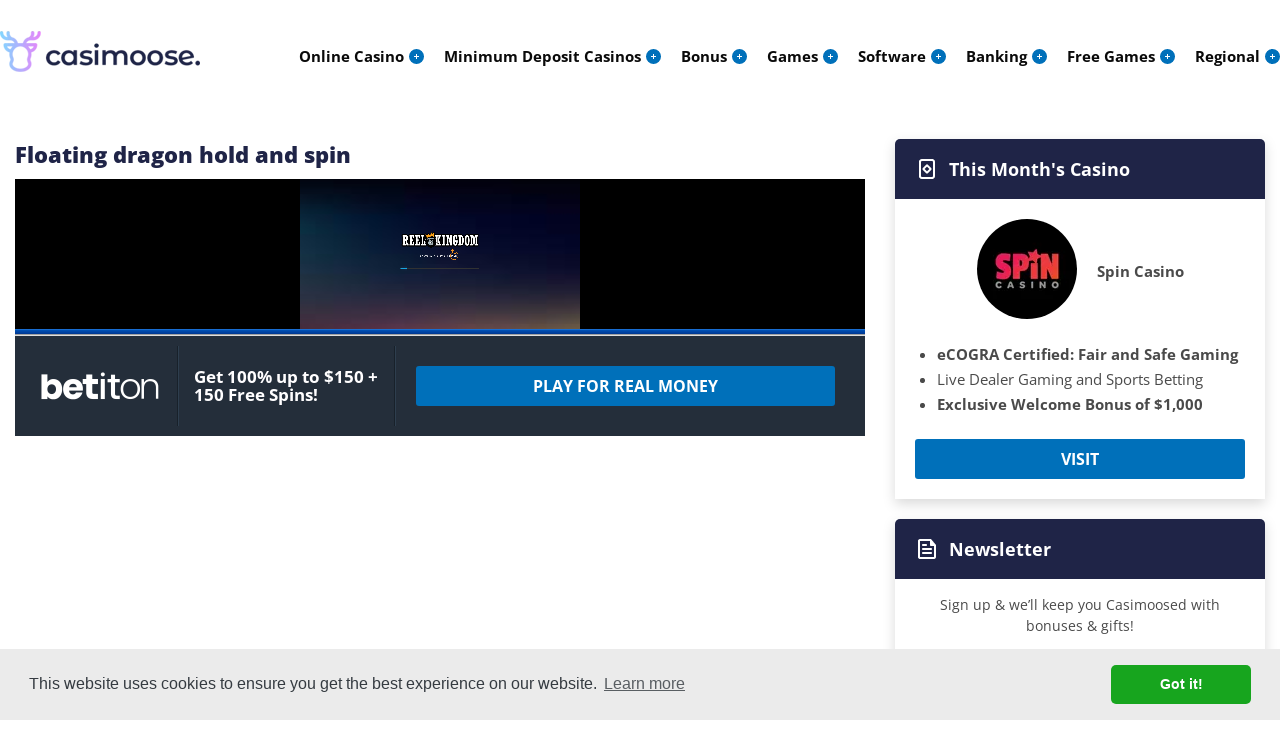

--- FILE ---
content_type: text/html; charset=UTF-8
request_url: https://www.casimoose.ca/free-games/floating-dragon-hold-and-spin.html
body_size: 7718
content:
<!DOCTYPE HTML>
<html lang="en-CA">
<head>
 <meta charset="UTF-8">
 <meta name="viewport" content="width=device-width, initial-scale=1">
 <title>Floating dragon hold and spin</title>
 <link rel="stylesheet" href="/css/style.css?v=1769521378" type="text/css">
 <link rel="stylesheet" href="/css/team-quote.css?v=1769521378" type="text/css">
 
 <link rel="stylesheet" href="/css/freegames-short.css?v=1769521378" type="text/css">
   <link rel="stylesheet" href="/css/template-tops-redesign.css?v=1769521378" type="text/css">
   <style>
 :root {
 --color-table-header: #1f2447;
 --color-text-on-table-header: #FFFFFF;
 --color-box-header: #1f2447;
 --color-casino-name-on-table: #1F2447;
 --color-cta-button: #0070BA;
 --color-text-on-white-button: #aeb2fe;
 --color-hover-on-cta-button: #0070BA;
 --color-sticky-banner: #1f2447;
 --color-ranking-bg: #FFC600;
 --color-h1: #1f2447;
 --color-h2: #4A4A4A;
 --color-h3: #0070BA;
 --color-h4: #4A4A4A;
 --color-sub-menu: #1F2447;
 --color-text-on-cta-button: #FFF;
 --primary-color: #0070BA;
 --filter-color: #0070BA;
 --filter-border-color: #1f2447;
 --filter-color-hover: #1f2447;
 --footer-color: #FCEA17;
 --optimized-fonts: /fonts/Open_Sans/optimized/open-sans-variable-optimized-en.woff2;
 --link-color: #0070BA;
 --sub-menu-link-color: #0070BA;

  }
 @font-face {
 font-family: 'Open Sans';
 font-weight: 300 800;
 font-display: swap;
 src: url(/fonts/Open_Sans/optimized/open-sans-variable-optimized-en.woff2) format('woff2') tech(variations);
 }
 @supports not font-tech(variations) {
 @font-face {
 font-family: 'Open Sans';
 font-weight: 300 800;
 font-display: swap;
 src: url(/fonts/Open_Sans/optimized/open-sans-variable-optimized-en.woff2) format('woff2 supports variations'),
 url(/fonts/Open_Sans/optimized/open-sans-variable-optimized-en.woff2) format('woff2-variations');
 }
 }
 @font-face {
 font-family: 'Open-Sans-fallback';
 size-adjust: 105.44%;
 ascent-override: 103%;
 src: local('Arial');
 }
 .topnew>div>div.socialproof_pc:after {content:'';}
 .topnew>div>div.socialproof_tr:after {content:'';}
 .topnew>div>div.socialproof_sp:after {content:'';}
 .topnew>div>div.socialproof_eo:after {content:'';}
</style>
<link rel="preload" as="font" href="/fonts/Open_Sans/optimized/open-sans-variable-optimized-en.woff2" type="font/woff2" crossorigin>
 <link rel="stylesheet" href="/css/template-tops-redesign.css?cache365=1" type="text/css">

 
 <meta name="description" content="Floating dragon hold and spin">
 <meta name="msapplication-TileColor" content="#2d89ef">
 <meta name="theme-color" content="#ffffff">
  <meta name="google-site-verification" content="8Ja82mG0yvOALPVRHThSnlZP7byl7vbAEx0zi8FR4sA">
 <meta name="robots" content="noindex, follow">

 <link rel="shortcut icon" href="/favicon.ico" type="image/x-icon">
 <link rel="apple-touch-icon" sizes="152x152" href="/apple-touch-icon.png?v=1769521378">
 <link rel="icon" type="image/png" sizes="32x32" href="/favicon-32x32.png?v=1769521378">
 <link rel="icon" type="image/png" sizes="16x16" href="/favicon-16x16.png?v=1769521378">
 <link rel="icon" type="image/png" sizes="192x192" href="/android-chrome-192x192.png?v=1769521378">
 <link rel="icon" type="image/png" sizes="512x512" href="/android-chrome-512x512.png?v=1769521378">
 <link rel="canonical" href="https://www.casimoose.ca/free-games/floating-dragon-hold-and-spin.html"><link rel="alternate" hreflang="en-CA" href="https://www.casimoose.ca/free-games/floating-dragon-hold-and-spin.html">
 
 <link rel="stylesheet" href="/css/expert-box.css?cache365=1">
 
<script data-cfasync="false" nonce="a0a8005c-35d6-4d95-a61b-0a96f8224e71">try{(function(w,d){!function(j,k,l,m){if(j.zaraz)console.error("zaraz is loaded twice");else{j[l]=j[l]||{};j[l].executed=[];j.zaraz={deferred:[],listeners:[]};j.zaraz._v="5874";j.zaraz._n="a0a8005c-35d6-4d95-a61b-0a96f8224e71";j.zaraz.q=[];j.zaraz._f=function(n){return async function(){var o=Array.prototype.slice.call(arguments);j.zaraz.q.push({m:n,a:o})}};for(const p of["track","set","debug"])j.zaraz[p]=j.zaraz._f(p);j.zaraz.init=()=>{var q=k.getElementsByTagName(m)[0],r=k.createElement(m),s=k.getElementsByTagName("title")[0];s&&(j[l].t=k.getElementsByTagName("title")[0].text);j[l].x=Math.random();j[l].w=j.screen.width;j[l].h=j.screen.height;j[l].j=j.innerHeight;j[l].e=j.innerWidth;j[l].l=j.location.href;j[l].r=k.referrer;j[l].k=j.screen.colorDepth;j[l].n=k.characterSet;j[l].o=(new Date).getTimezoneOffset();if(j.dataLayer)for(const t of Object.entries(Object.entries(dataLayer).reduce((u,v)=>({...u[1],...v[1]}),{})))zaraz.set(t[0],t[1],{scope:"page"});j[l].q=[];for(;j.zaraz.q.length;){const w=j.zaraz.q.shift();j[l].q.push(w)}r.defer=!0;for(const x of[localStorage,sessionStorage])Object.keys(x||{}).filter(z=>z.startsWith("_zaraz_")).forEach(y=>{try{j[l]["z_"+y.slice(7)]=JSON.parse(x.getItem(y))}catch{j[l]["z_"+y.slice(7)]=x.getItem(y)}});r.referrerPolicy="origin";r.src="/cdn-cgi/zaraz/s.js?z="+btoa(encodeURIComponent(JSON.stringify(j[l])));q.parentNode.insertBefore(r,q)};["complete","interactive"].includes(k.readyState)?zaraz.init():j.addEventListener("DOMContentLoaded",zaraz.init)}}(w,d,"zarazData","script");window.zaraz._p=async d$=>new Promise(ea=>{if(d$){d$.e&&d$.e.forEach(eb=>{try{const ec=d.querySelector("script[nonce]"),ed=ec?.nonce||ec?.getAttribute("nonce"),ee=d.createElement("script");ed&&(ee.nonce=ed);ee.innerHTML=eb;ee.onload=()=>{d.head.removeChild(ee)};d.head.appendChild(ee)}catch(ef){console.error(`Error executing script: ${eb}\n`,ef)}});Promise.allSettled((d$.f||[]).map(eg=>fetch(eg[0],eg[1])))}ea()});zaraz._p({"e":["(function(w,d){})(window,document)"]});})(window,document)}catch(e){throw fetch("/cdn-cgi/zaraz/t"),e;};</script></head>
<body class="dv_general  withbanner x2951-site freegame" data-page-type="freegame">

<nav class="themenumobile" aria-label="Mobile Menu" role="navigation">
 <strong>Menu</strong>
 <ul role="menubar"><li class=" w-m-submenu " role="none">
 <a href="/" aria-label="Online Casino" role="menuitem" aria-haspopup="true" aria-expanded="false">
 Online Casino
 </a>
  <div class="m-submenu">
 <ul class="m-submenu-list" role="menu">
  <li class="m-submenu-item">
 <a class="m-submenu-link" href="/live/" aria-label="Live Casinos" role="menuitem">Live Casinos</a>
 </li>
  <li class="m-submenu-item">
 <a class="m-submenu-link" href="/mobile/" aria-label="Mobile Casinos" role="menuitem">Mobile Casinos</a>
 </li>
  <li class="m-submenu-item">
 <a class="m-submenu-link" href="/download-casino/" aria-label="Download Casino" role="menuitem">Download Casino</a>
 </li>
  <li class="m-submenu-item">
 <a class="m-submenu-link" href="/sports-betting/" aria-label="Sports Betting" role="menuitem">Sports Betting</a>
 </li>
  </ul>
 </div>
 <span class="submenu-icon"><span></span></span>
  </li>
 <li class=" w-m-submenu " role="none">
 <a href="/minimum-deposit-casinos/" aria-label="Minimum Deposit Casinos" role="menuitem" aria-haspopup="true" aria-expanded="false">
 Minimum Deposit Casinos
 </a>
  <div class="m-submenu">
 <ul class="m-submenu-list" role="menu">
  <li class="m-submenu-item">
 <a class="m-submenu-link" href="/1-dollar-deposit-casino/" aria-label="1 Deposit Casinos" role="menuitem">$1 Deposit Casinos</a>
 </li>
  <li class="m-submenu-item">
 <a class="m-submenu-link" href="/2-dollar-deposit-casino/" aria-label="2 Deposit Casinos" role="menuitem">$2 Deposit Casinos</a>
 </li>
  <li class="m-submenu-item">
 <a class="m-submenu-link" href="/3-dollar-deposit-casino/" aria-label="3 Deposit Casinos" role="menuitem">$3 Deposit Casinos</a>
 </li>
  <li class="m-submenu-item">
 <a class="m-submenu-link" href="/5-dollar-deposit-casino/" aria-label="5 Deposit Casinos" role="menuitem">$5 Deposit Casinos</a>
 </li>
  </ul>
 </div>
 <span class="submenu-icon"><span></span></span>
  </li>
 <li class=" w-m-submenu " role="none">
 <a href="/bonus/" aria-label="Bonus" role="menuitem" aria-haspopup="true" aria-expanded="false">
 Bonus
 </a>
  <div class="m-submenu">
 <ul class="m-submenu-list" role="menu">
  <li class="m-submenu-item">
 <a class="m-submenu-link" href="/bonus/no-deposit/" aria-label="No Deposit" role="menuitem">No Deposit</a>
 </li>
  <li class="m-submenu-item">
 <a class="m-submenu-link" href="/bonus/free-spins/" aria-label="Free Spins" role="menuitem">Free Spins</a>
 </li>
  </ul>
 </div>
 <span class="submenu-icon"><span></span></span>
  </li>
 <li class=" w-m-submenu " role="none">
 <a href="/games/" aria-label="Games" role="menuitem" aria-haspopup="true" aria-expanded="false">
 Games
 </a>
  <div class="m-submenu">
 <ul class="m-submenu-list" role="menu">
  <li class="m-submenu-item">
 <a class="m-submenu-link" href="/games/slots/" aria-label="Slots" role="menuitem">Slots</a>
 </li>
  <li class="m-submenu-item">
 <a class="m-submenu-link" href="/games/new-slots/" aria-label="New Slots" role="menuitem">New Slots</a>
 </li>
  <li class="m-submenu-item">
 <a class="m-submenu-link" href="/games/new-casino-games/" aria-label="New Games" role="menuitem">New Games</a>
 </li>
  <li class="m-submenu-item">
 <a class="m-submenu-link" href="/games/blackjack/" aria-label="Blackjack" role="menuitem">Blackjack</a>
 </li>
  <li class="m-submenu-item">
 <a class="m-submenu-link" href="/games/roulette/" aria-label="Roulette" role="menuitem">Roulette</a>
 </li>
  <li class="m-submenu-item">
 <a class="m-submenu-link" href="/games/baccarat/" aria-label="Baccarat" role="menuitem">Baccarat</a>
 </li>
  <li class="m-submenu-item">
 <a class="m-submenu-link" href="/games/bingo/" aria-label="Bingo" role="menuitem">Bingo</a>
 </li>
  <li class="m-submenu-item">
 <a class="m-submenu-link" href="/games/keno/" aria-label="Keno" role="menuitem">Keno</a>
 </li>
  <li class="m-submenu-item">
 <a class="m-submenu-link" href="/games/scratch-tickets/" aria-label="Scratch Tickets" role="menuitem">Scratch Tickets</a>
 </li>
  </ul>
 </div>
 <span class="submenu-icon"><span></span></span>
  </li>
 <li class=" w-m-submenu " role="none">
 <a href="/software/" aria-label="Software" role="menuitem" aria-haspopup="true" aria-expanded="false">
 Software
 </a>
  <div class="m-submenu">
 <ul class="m-submenu-list" role="menu">
  <li class="m-submenu-item">
 <a class="m-submenu-link" href="/software/betsoft/" aria-label="Betsoft" role="menuitem">Betsoft</a>
 </li>
  <li class="m-submenu-item">
 <a class="m-submenu-link" href="/software/evolution/" aria-label="Evolution" role="menuitem">Evolution</a>
 </li>
  <li class="m-submenu-item">
 <a class="m-submenu-link" href="/software/netent/" aria-label="NetEnt" role="menuitem">NetEnt</a>
 </li>
  <li class="m-submenu-item">
 <a class="m-submenu-link" href="/software/play-n-go/" aria-label="Play'n Go" role="menuitem">Play'n Go</a>
 </li>
  <li class="m-submenu-item">
 <a class="m-submenu-link" href="/software/microgaming/" aria-label="Microgaming" role="menuitem">Microgaming</a>
 </li>
  <li class="m-submenu-item">
 <a class="m-submenu-link" href="/software/pragmatic-play/" aria-label="Pragmatic Play" role="menuitem">Pragmatic Play</a>
 </li>
  <li class="m-submenu-item">
 <a class="m-submenu-link" href="/software/playtech/" aria-label="Playtech" role="menuitem">Playtech</a>
 </li>
  </ul>
 </div>
 <span class="submenu-icon"><span></span></span>
  </li>
 <li class=" w-m-submenu " role="none">
 <a href="/banking/" aria-label="Banking" role="menuitem" aria-haspopup="true" aria-expanded="false">
 Banking
 </a>
  <div class="m-submenu">
 <ul class="m-submenu-list" role="menu">
  <li class="m-submenu-item">
 <a class="m-submenu-link" href="/banking/paypal/" aria-label="Paypal" role="menuitem">Paypal</a>
 </li>
  <li class="m-submenu-item">
 <a class="m-submenu-link" href="/banking/echeck/" aria-label="E-Check" role="menuitem">E-Check</a>
 </li>
  <li class="m-submenu-item">
 <a class="m-submenu-link" href="/banking/interac/" aria-label="Interac" role="menuitem">Interac</a>
 </li>
  <li class="m-submenu-item">
 <a class="m-submenu-link" href="/banking/bitcoin/" aria-label="Bitcoin" role="menuitem">Bitcoin</a>
 </li>
  <li class="m-submenu-item">
 <a class="m-submenu-link" href="/banking/ethereum/" aria-label="Ethereum" role="menuitem">Ethereum</a>
 </li>
  <li class="m-submenu-item">
 <a class="m-submenu-link" href="/banking/litecoin/" aria-label="Litecoin" role="menuitem">Litecoin</a>
 </li>
  <li class="m-submenu-item">
 <a class="m-submenu-link" href="/banking/ripple/" aria-label="Ripple" role="menuitem">Ripple</a>
 </li>
  <li class="m-submenu-item">
 <a class="m-submenu-link" href="/banking/skrill/" aria-label="Skrill" role="menuitem">Skrill</a>
 </li>
  <li class="m-submenu-item">
 <a class="m-submenu-link" href="/banking/muchbetter/" aria-label="MuchBetter" role="menuitem">MuchBetter</a>
 </li>
  <li class="m-submenu-item">
 <a class="m-submenu-link" href="/banking/idebit/" aria-label="iDebit" role="menuitem">iDebit</a>
 </li>
  <li class="m-submenu-item">
 <a class="m-submenu-link" href="/banking/revolut/" aria-label="Revolut" role="menuitem">Revolut</a>
 </li>
  <li class="m-submenu-item">
 <a class="m-submenu-link" href="/banking/boku/" aria-label="Boku" role="menuitem">Boku</a>
 </li>
  <li class="m-submenu-item">
 <a class="m-submenu-link" href="/banking/visa-prepaid/" aria-label="Visa Prepaid" role="menuitem">Visa Prepaid</a>
 </li>
  <li class="m-submenu-item">
 <a class="m-submenu-link" href="/banking/american-express/" aria-label="American Express" role="menuitem">American Express</a>
 </li>
  <li class="m-submenu-item">
 <a class="m-submenu-link" href="/banking/visa/" aria-label="Visa" role="menuitem">Visa</a>
 </li>
  <li class="m-submenu-item">
 <a class="m-submenu-link" href="/banking/master-card/" aria-label="Master Card" role="menuitem">Master Card</a>
 </li>
  <li class="m-submenu-item">
 <a class="m-submenu-link" href="/banking/paysafe/" aria-label="Paysafe" role="menuitem">Paysafe</a>
 </li>
  <li class="m-submenu-item">
 <a class="m-submenu-link" href="/banking/webmoney/" aria-label="Webmoney" role="menuitem">Webmoney</a>
 </li>
  <li class="m-submenu-item">
 <a class="m-submenu-link" href="/banking/astropay/" aria-label="Astropay" role="menuitem">Astropay</a>
 </li>
  <li class="m-submenu-item">
 <a class="m-submenu-link" href="/banking/instadebit/" aria-label="Instadebit" role="menuitem">Instadebit</a>
 </li>
  <li class="m-submenu-item">
 <a class="m-submenu-link" href="/banking/citadel/" aria-label="Citadel" role="menuitem">Citadel</a>
 </li>
  <li class="m-submenu-item">
 <a class="m-submenu-link" href="/banking/jeton/" aria-label="Jeton" role="menuitem">Jeton</a>
 </li>
  <li class="m-submenu-item">
 <a class="m-submenu-link" href="/banking/neosurf/" aria-label="Neosurf" role="menuitem">Neosurf</a>
 </li>
  <li class="m-submenu-item">
 <a class="m-submenu-link" href="/banking/flexepin/" aria-label="Flexepin" role="menuitem">Flexepin</a>
 </li>
  <li class="m-submenu-item">
 <a class="m-submenu-link" href="/banking/neteller/" aria-label="Neteller" role="menuitem">Neteller</a>
 </li>
  <li class="m-submenu-item">
 <a class="m-submenu-link" href="/banking/sofort/" aria-label="Sofort" role="menuitem">Sofort</a>
 </li>
  <li class="m-submenu-item">
 <a class="m-submenu-link" href="/banking/trustly/" aria-label="Trustly" role="menuitem">Trustly</a>
 </li>
  <li class="m-submenu-item">
 <a class="m-submenu-link" href="/banking/maestro/" aria-label="Maestro" role="menuitem">Maestro</a>
 </li>
  <li class="m-submenu-item">
 <a class="m-submenu-link" href="/banking/apple-pay/" aria-label="Apple Pay" role="menuitem">Apple Pay</a>
 </li>
  <li class="m-submenu-item">
 <a class="m-submenu-link" href="/banking/tether/" aria-label="Tether" role="menuitem">Tether</a>
 </li>
  <li class="m-submenu-item">
 <a class="m-submenu-link" href="/banking/dogecoin/" aria-label="Dogecoin" role="menuitem">Dogecoin</a>
 </li>
  <li class="m-submenu-item">
 <a class="m-submenu-link" href="/banking/entropay/" aria-label="Entropay" role="menuitem">Entropay</a>
 </li>
  <li class="m-submenu-item">
 <a class="m-submenu-link" href="/banking/premierpay/" aria-label="Premier Pay" role="menuitem">Premier Pay</a>
 </li>
  <li class="m-submenu-item">
 <a class="m-submenu-link" href="/banking/ecopayz/" aria-label="ecoPayz" role="menuitem">ecoPayz</a>
 </li>
  <li class="m-submenu-item">
 <a class="m-submenu-link" href="/banking/ukash/" aria-label="Ukash" role="menuitem">Ukash</a>
 </li>
  <li class="m-submenu-item">
 <a class="m-submenu-link" href="/banking/paynearme/" aria-label="PayNearMe" role="menuitem">PayNearMe</a>
 </li>
  <li class="m-submenu-item">
 <a class="m-submenu-link" href="/banking/google-pay/" aria-label="Google Pay" role="menuitem">Google Pay</a>
 </li>
  <li class="m-submenu-item">
 <a class="m-submenu-link" href="/banking/zimpler/" aria-label="Zimpler" role="menuitem">Zimpler</a>
 </li>
  <li class="m-submenu-item">
 <a class="m-submenu-link" href="/banking/payz/" aria-label="Payz" role="menuitem">Payz</a>
 </li>
  <li class="m-submenu-item">
 <a class="m-submenu-link" href="/banking/mifinity/" aria-label="MiFinity" role="menuitem">MiFinity</a>
 </li>
  <li class="m-submenu-item">
 <a class="m-submenu-link" href="/banking/poli/" aria-label="Poli" role="menuitem">Poli</a>
 </li>
  <li class="m-submenu-item">
 <a class="m-submenu-link" href="/banking/inpay/" aria-label="Inpay" role="menuitem">Inpay</a>
 </li>
  <li class="m-submenu-item">
 <a class="m-submenu-link" href="/banking/payeer/" aria-label="Payeer" role="menuitem">Payeer</a>
 </li>
  <li class="m-submenu-item">
 <a class="m-submenu-link" href="/banking/payforit/" aria-label="Payforit" role="menuitem">Payforit</a>
 </li>
  <li class="m-submenu-item">
 <a class="m-submenu-link" href="/banking/sticpay/" aria-label="Sticpay" role="menuitem">Sticpay</a>
 </li>
  <li class="m-submenu-item">
 <a class="m-submenu-link" href="/banking/vanilla-prepaid/" aria-label="Vanilla Prepaid" role="menuitem">Vanilla Prepaid</a>
 </li>
  </ul>
 </div>
 <span class="submenu-icon"><span></span></span>
  </li>
 <li class=" w-m-submenu " role="none">
 <a href="/free-games/" aria-label="Free Games" role="menuitem" aria-haspopup="true" aria-expanded="false">
 Free Games
 </a>
  <div class="m-submenu">
 <ul class="m-submenu-list" role="menu">
  <li class="m-submenu-item">
 <a class="m-submenu-link" href="/free-games/slots/" aria-label="Free Slots" role="menuitem">Free Slots</a>
 </li>
  <li class="m-submenu-item">
 <a class="m-submenu-link" href="/free-games/roulette/" aria-label="Free Roulette" role="menuitem">Free Roulette</a>
 </li>
  <li class="m-submenu-item">
 <a class="m-submenu-link" href="/free-games/blackjack/" aria-label="Free Blackjack" role="menuitem">Free Blackjack</a>
 </li>
  <li class="m-submenu-item">
 <a class="m-submenu-link" href="/free-games/bingo/" aria-label="Free Bingo" role="menuitem">Free Bingo</a>
 </li>
  </ul>
 </div>
 <span class="submenu-icon"><span></span></span>
  </li>
 <li class=" w-m-submenu " role="none">
 <a href="/regional/" aria-label="Regional" role="menuitem" aria-haspopup="true" aria-expanded="false">
 Regional
 </a>
  <div class="m-submenu">
 <ul class="m-submenu-list" role="menu">
  <li class="m-submenu-item">
 <a class="m-submenu-link" href="/regional/alberta-online-casino/" aria-label="Alberta" role="menuitem">Alberta</a>
 </li>
  <li class="m-submenu-item">
 <a class="m-submenu-link" href="/regional/manitoba-online-casino/" aria-label="Manitoba" role="menuitem">Manitoba</a>
 </li>
  <li class="m-submenu-item">
 <a class="m-submenu-link" href="/regional/ontario-online-casino/" aria-label="Ontario" role="menuitem">Ontario</a>
 </li>
  <li class="m-submenu-item">
 <a class="m-submenu-link" href="/regional/pei-online-casino/" aria-label="Prince Edward Island" role="menuitem">Prince Edward Island</a>
 </li>
  <li class="m-submenu-item">
 <a class="m-submenu-link" href="/regional/quebec-online-casino/" aria-label="Quebec" role="menuitem">Quebec</a>
 </li>
  <li class="m-submenu-item">
 <a class="m-submenu-link" href="/regional/" aria-label="See All Regions" role="menuitem">See All Regions</a>
 </li>
  </ul>
 </div>
 <span class="submenu-icon"><span></span></span>
  </li>
</ul>
</nav>
<a aria-label="Dismiss Menu" href="#" class="escape-mobile-menu"></a>
<div class="boxed">
 <div class="newheader">
 <a aria-label="Logo" class="logo" href="/"><picture>
                    <source srcset="/cdn-cgi/image/format=auto,width=200,height=94,quality=80/img/others/x2951.png?v=1.2.1&amp;v=1769521378" width="200" height="94" media="(min-width: 768px)">
                    <img src="/cdn-cgi/image/format=auto,width=200,height=94,quality=80,fit=scale-down/img/others/x2951.png?v=1.2.1&amp;v=1769521378" loading="eager" fetchpriority="high" decoding="async" width="200" height="94" class="desktop_banner" alt="X png v">
                 </source></picture> <picture>
                    <source srcset="/cdn-cgi/image/format=auto,width=150,height=70,quality=80/img/others/x2951.png?v=1.2.1&amp;v=1769521378" width="150" height="70" media="(min-width: 768px)">
                    <img src="/cdn-cgi/image/format=auto,width=150,height=70,quality=80,fit=scale-down/img/others/x2951.png?v=1.2.1&amp;v=1769521378" loading="eager" fetchpriority="high" decoding="async" width="150" height="70" class="mobile_banner" style="display: none;" alt="X png v">
                 </source></picture></a>
<nav aria-label="Main Menu" role="navigation">
 <ul id="menu-main-menu" role="menubar">
 <li class=" menu-item menu-item-type-custom menu-item-object-custom current-menu-item current_page_item w-submenu " role="none">
 <a href="/" aria-label="Online Casino" role="menuitem" aria-haspopup="true" aria-expanded="false">
 Online Casino
 </a>
  <div class="d-submenu">
 <ul class="d-submenu-list" role="menu">
  <li class="d-submenu-item">
 <a class="d-submenu-link" href="/live/" aria-label="Live Casinos" role="menuitem">Live Casinos</a>
 </li>
  <li class="d-submenu-item">
 <a class="d-submenu-link" href="/mobile/" aria-label="Mobile Casinos" role="menuitem">Mobile Casinos</a>
 </li>
  <li class="d-submenu-item">
 <a class="d-submenu-link" href="/download-casino/" aria-label="Download Casino" role="menuitem">Download Casino</a>
 </li>
  <li class="d-submenu-item">
 <a class="d-submenu-link" href="/sports-betting/" aria-label="Sports Betting" role="menuitem">Sports Betting</a>
 </li>
  </ul>
 </div>
 <span class="submenu-icon"><span></span></span>
  </li>
 <li class=" menu-item menu-item-type-custom menu-item-object-custom current-menu-item current_page_item w-submenu " role="none">
 <a href="/minimum-deposit-casinos/" aria-label="Minimum Deposit Casinos" role="menuitem" aria-haspopup="true" aria-expanded="false">
 Minimum Deposit Casinos
 </a>
  <div class="d-submenu">
 <ul class="d-submenu-list" role="menu">
  <li class="d-submenu-item">
 <a class="d-submenu-link" href="/1-dollar-deposit-casino/" aria-label="1 Deposit Casinos" role="menuitem">$1 Deposit Casinos</a>
 </li>
  <li class="d-submenu-item">
 <a class="d-submenu-link" href="/2-dollar-deposit-casino/" aria-label="2 Deposit Casinos" role="menuitem">$2 Deposit Casinos</a>
 </li>
  <li class="d-submenu-item">
 <a class="d-submenu-link" href="/3-dollar-deposit-casino/" aria-label="3 Deposit Casinos" role="menuitem">$3 Deposit Casinos</a>
 </li>
  <li class="d-submenu-item">
 <a class="d-submenu-link" href="/5-dollar-deposit-casino/" aria-label="5 Deposit Casinos" role="menuitem">$5 Deposit Casinos</a>
 </li>
  </ul>
 </div>
 <span class="submenu-icon"><span></span></span>
  </li>
 <li class=" menu-item menu-item-type-custom menu-item-object-custom current-menu-item current_page_item w-submenu " role="none">
 <a href="/bonus/" aria-label="Bonus" role="menuitem" aria-haspopup="true" aria-expanded="false">
 Bonus
 </a>
  <div class="d-submenu">
 <ul class="d-submenu-list" role="menu">
  <li class="d-submenu-item">
 <a class="d-submenu-link" href="/bonus/no-deposit/" aria-label="No Deposit" role="menuitem">No Deposit</a>
 </li>
  <li class="d-submenu-item">
 <a class="d-submenu-link" href="/bonus/free-spins/" aria-label="Free Spins" role="menuitem">Free Spins</a>
 </li>
  </ul>
 </div>
 <span class="submenu-icon"><span></span></span>
  </li>
 <li class=" menu-item menu-item-type-custom menu-item-object-custom current-menu-item current_page_item w-submenu " role="none">
 <a href="/games/" aria-label="Games" role="menuitem" aria-haspopup="true" aria-expanded="false">
 Games
 </a>
  <div class="d-submenu">
 <ul class="d-submenu-list" role="menu">
  <li class="d-submenu-item">
 <a class="d-submenu-link" href="/games/slots/" aria-label="Slots" role="menuitem">Slots</a>
 </li>
  <li class="d-submenu-item">
 <a class="d-submenu-link" href="/games/new-slots/" aria-label="New Slots" role="menuitem">New Slots</a>
 </li>
  <li class="d-submenu-item">
 <a class="d-submenu-link" href="/games/new-casino-games/" aria-label="New Games" role="menuitem">New Games</a>
 </li>
  <li class="d-submenu-item">
 <a class="d-submenu-link" href="/games/blackjack/" aria-label="Blackjack" role="menuitem">Blackjack</a>
 </li>
  <li class="d-submenu-item">
 <a class="d-submenu-link" href="/games/roulette/" aria-label="Roulette" role="menuitem">Roulette</a>
 </li>
  <li class="d-submenu-item">
 <a class="d-submenu-link" href="/games/baccarat/" aria-label="Baccarat" role="menuitem">Baccarat</a>
 </li>
  <li class="d-submenu-item">
 <a class="d-submenu-link" href="/games/bingo/" aria-label="Bingo" role="menuitem">Bingo</a>
 </li>
  <li class="d-submenu-item">
 <a class="d-submenu-link" href="/games/keno/" aria-label="Keno" role="menuitem">Keno</a>
 </li>
  <li class="d-submenu-item">
 <a class="d-submenu-link" href="/games/scratch-tickets/" aria-label="Scratch Tickets" role="menuitem">Scratch Tickets</a>
 </li>
  </ul>
 </div>
 <span class="submenu-icon"><span></span></span>
  </li>
 <li class=" menu-item menu-item-type-custom menu-item-object-custom current-menu-item current_page_item w-submenu " role="none">
 <a href="/software/" aria-label="Software" role="menuitem" aria-haspopup="true" aria-expanded="false">
 Software
 </a>
  <div class="d-submenu">
 <ul class="d-submenu-list" role="menu">
  <li class="d-submenu-item">
 <a class="d-submenu-link" href="/software/betsoft/" aria-label="Betsoft" role="menuitem">Betsoft</a>
 </li>
  <li class="d-submenu-item">
 <a class="d-submenu-link" href="/software/evolution/" aria-label="Evolution" role="menuitem">Evolution</a>
 </li>
  <li class="d-submenu-item">
 <a class="d-submenu-link" href="/software/netent/" aria-label="NetEnt" role="menuitem">NetEnt</a>
 </li>
  <li class="d-submenu-item">
 <a class="d-submenu-link" href="/software/play-n-go/" aria-label="Play'n Go" role="menuitem">Play'n Go</a>
 </li>
  <li class="d-submenu-item">
 <a class="d-submenu-link" href="/software/microgaming/" aria-label="Microgaming" role="menuitem">Microgaming</a>
 </li>
  <li class="d-submenu-item">
 <a class="d-submenu-link" href="/software/pragmatic-play/" aria-label="Pragmatic Play" role="menuitem">Pragmatic Play</a>
 </li>
  <li class="d-submenu-item">
 <a class="d-submenu-link" href="/software/playtech/" aria-label="Playtech" role="menuitem">Playtech</a>
 </li>
  </ul>
 </div>
 <span class="submenu-icon"><span></span></span>
  </li>
 <li class=" menu-item menu-item-type-custom menu-item-object-custom current-menu-item current_page_item w-submenu " role="none">
 <a href="/banking/" aria-label="Banking" role="menuitem" aria-haspopup="true" aria-expanded="false">
 Banking
 </a>
  <div class="d-submenu">
 <ul class="d-submenu-list" role="menu">
  <li class="d-submenu-item">
 <a class="d-submenu-link" href="/banking/paypal/" aria-label="Paypal" role="menuitem">Paypal</a>
 </li>
  <li class="d-submenu-item">
 <a class="d-submenu-link" href="/banking/echeck/" aria-label="E-Check" role="menuitem">E-Check</a>
 </li>
  <li class="d-submenu-item">
 <a class="d-submenu-link" href="/banking/interac/" aria-label="Interac" role="menuitem">Interac</a>
 </li>
  <li class="d-submenu-item">
 <a class="d-submenu-link" href="/banking/bitcoin/" aria-label="Bitcoin" role="menuitem">Bitcoin</a>
 </li>
  <li class="d-submenu-item">
 <a class="d-submenu-link" href="/banking/ethereum/" aria-label="Ethereum" role="menuitem">Ethereum</a>
 </li>
  <li class="d-submenu-item">
 <a class="d-submenu-link" href="/banking/litecoin/" aria-label="Litecoin" role="menuitem">Litecoin</a>
 </li>
  <li class="d-submenu-item">
 <a class="d-submenu-link" href="/banking/ripple/" aria-label="Ripple" role="menuitem">Ripple</a>
 </li>
  <li class="d-submenu-item">
 <a class="d-submenu-link" href="/banking/skrill/" aria-label="Skrill" role="menuitem">Skrill</a>
 </li>
  <li class="d-submenu-item">
 <a class="d-submenu-link" href="/banking/muchbetter/" aria-label="MuchBetter" role="menuitem">MuchBetter</a>
 </li>
  <li class="d-submenu-item">
 <a class="d-submenu-link" href="/banking/idebit/" aria-label="iDebit" role="menuitem">iDebit</a>
 </li>
  <li class="d-submenu-item">
 <a class="d-submenu-link" href="/banking/revolut/" aria-label="Revolut" role="menuitem">Revolut</a>
 </li>
  <li class="d-submenu-item">
 <a class="d-submenu-link" href="/banking/boku/" aria-label="Boku" role="menuitem">Boku</a>
 </li>
  <li class="d-submenu-item">
 <a class="d-submenu-link" href="/banking/visa-prepaid/" aria-label="Visa Prepaid" role="menuitem">Visa Prepaid</a>
 </li>
  <li class="d-submenu-item">
 <a class="d-submenu-link" href="/banking/american-express/" aria-label="American Express" role="menuitem">American Express</a>
 </li>
  <li class="d-submenu-item">
 <a class="d-submenu-link" href="/banking/visa/" aria-label="Visa" role="menuitem">Visa</a>
 </li>
  <li class="d-submenu-item">
 <a class="d-submenu-link" href="/banking/master-card/" aria-label="Master Card" role="menuitem">Master Card</a>
 </li>
  <li class="d-submenu-item">
 <a class="d-submenu-link" href="/banking/paysafe/" aria-label="Paysafe" role="menuitem">Paysafe</a>
 </li>
  <li class="d-submenu-item">
 <a class="d-submenu-link" href="/banking/webmoney/" aria-label="Webmoney" role="menuitem">Webmoney</a>
 </li>
  <li class="d-submenu-item">
 <a class="d-submenu-link" href="/banking/astropay/" aria-label="Astropay" role="menuitem">Astropay</a>
 </li>
  <li class="d-submenu-item">
 <a class="d-submenu-link" href="/banking/instadebit/" aria-label="Instadebit" role="menuitem">Instadebit</a>
 </li>
  <li class="d-submenu-item">
 <a class="d-submenu-link" href="/banking/citadel/" aria-label="Citadel" role="menuitem">Citadel</a>
 </li>
  <li class="d-submenu-item">
 <a class="d-submenu-link" href="/banking/jeton/" aria-label="Jeton" role="menuitem">Jeton</a>
 </li>
  <li class="d-submenu-item">
 <a class="d-submenu-link" href="/banking/neosurf/" aria-label="Neosurf" role="menuitem">Neosurf</a>
 </li>
  <li class="d-submenu-item">
 <a class="d-submenu-link" href="/banking/flexepin/" aria-label="Flexepin" role="menuitem">Flexepin</a>
 </li>
  <li class="d-submenu-item">
 <a class="d-submenu-link" href="/banking/neteller/" aria-label="Neteller" role="menuitem">Neteller</a>
 </li>
  <li class="d-submenu-item">
 <a class="d-submenu-link" href="/banking/sofort/" aria-label="Sofort" role="menuitem">Sofort</a>
 </li>
  <li class="d-submenu-item">
 <a class="d-submenu-link" href="/banking/trustly/" aria-label="Trustly" role="menuitem">Trustly</a>
 </li>
  <li class="d-submenu-item">
 <a class="d-submenu-link" href="/banking/maestro/" aria-label="Maestro" role="menuitem">Maestro</a>
 </li>
  <li class="d-submenu-item">
 <a class="d-submenu-link" href="/banking/apple-pay/" aria-label="Apple Pay" role="menuitem">Apple Pay</a>
 </li>
  <li class="d-submenu-item">
 <a class="d-submenu-link" href="/banking/tether/" aria-label="Tether" role="menuitem">Tether</a>
 </li>
  <li class="d-submenu-item">
 <a class="d-submenu-link" href="/banking/dogecoin/" aria-label="Dogecoin" role="menuitem">Dogecoin</a>
 </li>
  <li class="d-submenu-item">
 <a class="d-submenu-link" href="/banking/entropay/" aria-label="Entropay" role="menuitem">Entropay</a>
 </li>
  <li class="d-submenu-item">
 <a class="d-submenu-link" href="/banking/premierpay/" aria-label="Premier Pay" role="menuitem">Premier Pay</a>
 </li>
  <li class="d-submenu-item">
 <a class="d-submenu-link" href="/banking/ecopayz/" aria-label="ecoPayz" role="menuitem">ecoPayz</a>
 </li>
  <li class="d-submenu-item">
 <a class="d-submenu-link" href="/banking/ukash/" aria-label="Ukash" role="menuitem">Ukash</a>
 </li>
  <li class="d-submenu-item">
 <a class="d-submenu-link" href="/banking/paynearme/" aria-label="PayNearMe" role="menuitem">PayNearMe</a>
 </li>
  <li class="d-submenu-item">
 <a class="d-submenu-link" href="/banking/google-pay/" aria-label="Google Pay" role="menuitem">Google Pay</a>
 </li>
  <li class="d-submenu-item">
 <a class="d-submenu-link" href="/banking/zimpler/" aria-label="Zimpler" role="menuitem">Zimpler</a>
 </li>
  <li class="d-submenu-item">
 <a class="d-submenu-link" href="/banking/payz/" aria-label="Payz" role="menuitem">Payz</a>
 </li>
  <li class="d-submenu-item">
 <a class="d-submenu-link" href="/banking/mifinity/" aria-label="MiFinity" role="menuitem">MiFinity</a>
 </li>
  <li class="d-submenu-item">
 <a class="d-submenu-link" href="/banking/poli/" aria-label="Poli" role="menuitem">Poli</a>
 </li>
  <li class="d-submenu-item">
 <a class="d-submenu-link" href="/banking/inpay/" aria-label="Inpay" role="menuitem">Inpay</a>
 </li>
  <li class="d-submenu-item">
 <a class="d-submenu-link" href="/banking/payeer/" aria-label="Payeer" role="menuitem">Payeer</a>
 </li>
  <li class="d-submenu-item">
 <a class="d-submenu-link" href="/banking/payforit/" aria-label="Payforit" role="menuitem">Payforit</a>
 </li>
  <li class="d-submenu-item">
 <a class="d-submenu-link" href="/banking/sticpay/" aria-label="Sticpay" role="menuitem">Sticpay</a>
 </li>
  <li class="d-submenu-item">
 <a class="d-submenu-link" href="/banking/vanilla-prepaid/" aria-label="Vanilla Prepaid" role="menuitem">Vanilla Prepaid</a>
 </li>
  </ul>
 </div>
 <span class="submenu-icon"><span></span></span>
  </li>
 <li class=" menu-item menu-item-type-custom menu-item-object-custom current-menu-item current_page_item w-submenu " role="none">
 <a href="/free-games/" aria-label="Free Games" role="menuitem" aria-haspopup="true" aria-expanded="false">
 Free Games
 </a>
  <div class="d-submenu">
 <ul class="d-submenu-list" role="menu">
  <li class="d-submenu-item">
 <a class="d-submenu-link" href="/free-games/slots/" aria-label="Free Slots" role="menuitem">Free Slots</a>
 </li>
  <li class="d-submenu-item">
 <a class="d-submenu-link" href="/free-games/roulette/" aria-label="Free Roulette" role="menuitem">Free Roulette</a>
 </li>
  <li class="d-submenu-item">
 <a class="d-submenu-link" href="/free-games/blackjack/" aria-label="Free Blackjack" role="menuitem">Free Blackjack</a>
 </li>
  <li class="d-submenu-item">
 <a class="d-submenu-link" href="/free-games/bingo/" aria-label="Free Bingo" role="menuitem">Free Bingo</a>
 </li>
  </ul>
 </div>
 <span class="submenu-icon"><span></span></span>
  </li>
 <li class=" menu-item menu-item-type-custom menu-item-object-custom current-menu-item current_page_item w-submenu " role="none">
 <a href="/regional/" aria-label="Regional" role="menuitem" aria-haspopup="true" aria-expanded="false">
 Regional
 </a>
  <div class="d-submenu">
 <ul class="d-submenu-list" role="menu">
  <li class="d-submenu-item">
 <a class="d-submenu-link" href="/regional/alberta-online-casino/" aria-label="Alberta" role="menuitem">Alberta</a>
 </li>
  <li class="d-submenu-item">
 <a class="d-submenu-link" href="/regional/manitoba-online-casino/" aria-label="Manitoba" role="menuitem">Manitoba</a>
 </li>
  <li class="d-submenu-item">
 <a class="d-submenu-link" href="/regional/ontario-online-casino/" aria-label="Ontario" role="menuitem">Ontario</a>
 </li>
  <li class="d-submenu-item">
 <a class="d-submenu-link" href="/regional/pei-online-casino/" aria-label="Prince Edward Island" role="menuitem">Prince Edward Island</a>
 </li>
  <li class="d-submenu-item">
 <a class="d-submenu-link" href="/regional/quebec-online-casino/" aria-label="Quebec" role="menuitem">Quebec</a>
 </li>
  <li class="d-submenu-item">
 <a class="d-submenu-link" href="/regional/" aria-label="See All Regions" role="menuitem">See All Regions</a>
 </li>
  </ul>
 </div>
 <span class="submenu-icon"><span></span></span>
  </li>

 </ul>
</nav>
<a aria-label="Menu" href="#" type="button" id="nav-toggle" class="mobile-menu"><span></span></a>
 </div>
 

  <div id="wrapper" class="" style="">
  <div id="breadcrumb">
 <ol id="breadcrumb" vocab="http://schema.org/" typeof="BreadcrumbList">
  <li property="itemListElement" typeof="ListItem">
  <span property="name"></span>
  <meta property="position" content="1">
 </li>
  </ol>
</div>

  
 <div class="newleft maintext">
 <h1>Floating dragon hold and spin</h1>
 
  <div id="fgitem">
 
        <div class="iframe">
        <iframe src="https://demogamesfree.pragmaticplay.net/gs2c/openGame.do?lang=en&amp;cur=USD&amp;gameSymbol=vs10floatdrg" scrolling="no" frameborder="0" allowfullscreen></iframe>
        </div>
 <div id="fgbanner">
 <div class="l"></div>
 <div class="m">
 <img decoding="async" loading="lazy" alt="Betiton" src="/img/logo_1/Betiton.webp">
 <div class="split"></div>
  <span>Get 100% up to $150 + 150 Free Spins!</span><div class="split"></div>
  <a class="button rbo-widget rbo-widget-tl" href="/go/Betiton.html" rel="nofollow" target="_blank">
 Play For Real Money
 </a>
 </div>
</div>

 </div>
  </div>
<div class="newright" style="">
 
                    <div class="monthly rbo-widget rbo-widget-monthly">
 <div>
 <span class="title">
 <img class="tops_icon" src="/img/filter_icons/icon_casino.svg" alt="Icon casino">
 <span class="toplist_header">This Month's Casino</span>
 </span>
 <div>
 <div>
 <a class="rbo-widget rbo-widget-tl" href="/go/Spin-Casino.html" rel="nofollow" target="_blank">
 <picture>
                    <source srcset="/cdn-cgi/image/format=webp,width=100,height=100,quality=80/img/logo300/Spin-Casino.webp?v=1769521378" width="100" height="100" media="(min-width: 768px)">
                    <img src="/cdn-cgi/image/format=webp,width=100,height=100,quality=80,fit=scale-down/img/logo300/Spin-Casino.webp?v=1769521378" loading="lazy" decoding="async" width="100" height="100" alt="Spin Casino">
                 </source></picture>
 </a>
  <a class="name" href="/review/spin-casino/">Spin Casino</a>
  </div>
  <ul><li><b>eCOGRA Certified: Fair and Safe Gaming</b></li><li>Live Dealer Gaming and Sports Betting</li><li><b>Exclusive Welcome Bonus of $1,000</b></li></ul>
  <a class="button rbo-widget rbo-widget-tl" href="/go/Spin-Casino.html" rel="nofollow" target="_blank">Visit</a>
 </div>
 </div>
</div>

                    <div class="newsletter">
 <div>
 <span class="title">
 <img class="tops_icon" src="/img/filter_icons/icon_newsletter.svg" alt="Icon newsletter">
 <span class="toplist_header">Newsletter</span>
 </span>
 <div>
 <p>Sign up &amp; we&rsquo;ll keep you Casimoosed with bonuses &amp; gifts!</p>
 <form id="newsletterForm" method="post" action="//www.aweber.com/scripts/addlead.pl">
 <input type="hidden" name="listname" value="awlist6172383">
 <input type="hidden" name="redirect" value="https://www.casimoose.ca/thank-you.html">
 <input type="hidden" name="meta_adtracking" value="custom form">
 <input type="hidden" name="meta_message" value="1">
 <input type="hidden" name="meta_required" value="name,email">
 <input type="hidden" name="meta_forward_vars" value="1">
 <input aria-label="Name" class="nm nlf-field" onblur="if(this.value==''){this.value='Name'}" onfocus="$('#newsletterinfo').text(''); if(this.value=='Name'){this.value='';}" type="text" name="name" value="Name">
 <input aria-label="Email" class="em nlf-field" onblur="if(this.value==''){this.value='Email'}" onfocus="$('#newsletterinfo').text(''); if(this.value=='Email'){this.value='';}" type="text" name="email" value="Email">
 <div class="tncv">
 <input id="tnc" type="checkbox"><label class="tnclabel" for="tnc">I have read and accepted the&nbsp;<a href="https://www.casimoose.ca/privacy-policy.html">Privacy Policy</a>.</label>
 </div>
 <input id="newslettersubmit_a" class="button" type="submit" name="submit" value="Subscribe">
 <div id="newslettersubmit_info">Please take a moment to read our privacy policy</div>
</form> </div>
 </div>
 </div>

                    <div id="toprhead"></div>
                    
                
</div>
 </div>
 <div class="newfooter x2951" id="ocrb_footer">
 <div>
 
                <div id="footers">
                    <a><img src="https://www.casimoose.ca/footer/images/18plus-ocrbonly.svg?v=1769521378" decoding="async" width="40" height="40" alt="18+ Responsible Gambling Logo"></a><div class="gpwa-div"><a aria-label="gpwa link" target="_blank" href="https://certify.gpwa.org/verify/casimoose.ca/" onclick="return GPWAVerificationPopup(this)" id="GPWASeal"><img src="/footer/images/gpwa-seal.svg?v=1769521378" decoding="async" width="132" height="49" alt="gpwa approved seal"></a></div><a aria-label="Footer" href="https://ecogra.org" target="_blank" style="display:block"><img src="https://www.casimoose.ca/footer/images/ecogra-white.svg?v=1769521378" decoding="async" width="170" height="31.3" alt="Ecogra white"></a><a aria-label="Footer" href="https://www.gambleaware.org/" target="_blank" style="display:block"><img src="https://www.casimoose.ca/footer/images/gambleawarewhite.svg?v=1769521378" decoding="async" width="209.2" height="40" alt="Gambleawarewhite"></a><a aria-label="Footer" href="https://gaminglabs.com/" target="_blank" style="display:block"><picture>
                    <source srcset="/cdn-cgi/image/format=auto,width=70,height=52.5,quality=80/https://www.casimoose.ca/footer/images/gli.png?v=1769521378" width="70" height="52.5" media="(min-width: 768px)">
                    <img src="/cdn-cgi/image/format=auto,width=70,height=52,quality=80,fit=scale-down/https://www.casimoose.ca/footer/images/gli.png?v=1769521378" decoding="async" width="70" height="52" alt="Gli">
                 </source></picture></a><a aria-label="Footer" href="https://connexontario.ca/" target="_blank" style="display:block"><picture>
                    <source srcset="/cdn-cgi/image/format=auto,width=220,height=43.4,quality=80/https://www.casimoose.ca/footer/images/connexontario-dbg-en.png?v=1769521378" width="220" height="43.4" media="(min-width: 768px)">
                    <img src="/cdn-cgi/image/format=auto,width=220,height=43,quality=80,fit=scale-down/https://www.casimoose.ca/footer/images/connexontario-dbg-en.png?v=1769521378" decoding="async" width="220" height="43" alt="Connexontario dbg en">
                 </source></picture></a> 
                </div>
            
 <span id="spanfooter" style="display:none;; text-align:center; margin-bottom:2%;">
 Gambling can be addictive. Adopt responsible gambling habits and seek help immediately if you develop problems.
 Online gambling can be illegal depending on the jurisdiction. Casimoose.ca takes no responsibility for our readers,
 so be sure to check your local regulations.
 </span>
 <a class="dmca_link dmca-badge" href="//www.dmca.com/Protection/Status.aspx?ID=7216f5f2-0720-4c23-a123-60c46c7f4293" title="DMCA.com Protection Status">
 <img src="https://images.dmca.com/Badges/_dmca_premi_badge_4.png?ID=7216f5f2-0720-4c23-a123-60c46c7f4293" alt="DMCA.com Protection Status">
</a>
<script src="https://images.dmca.com/Badges/DMCABadgeHelper.min.js"> </script>
 <ul>
 <li><a href="/about-us/">About us</a></li>
 
 <li><a href="/privacy-policy.html">Privacy Policy</a></li>
 <li><a href="/sitemap.html">Site Map</a></li>
 
 <li><a href="/contact/">Contact Us</a></li>
 </ul>

 <ul><li>&copy; www.casimoose.ca 2026</li></ul>
 <div class="x2951" id="fg">
 <span class="me lazyload-bg f_x2951" data-bg="/img/others/flags.png"></span>
 <span class="o lazyload-bg" data-bg="/img/others/flags.png"></span>
 <div class="all"><a class="lazyload-bg f_x2951" data-bg="/img/others/flags.png" href="https://www.casimoose.ca/" title="Canada" target="_blank"></a><a class="lazyload-bg f_ocrb" data-bg="/img/others/flags.png" href="https://www.onlinecasinoratgeber.at/" title="&Ouml;sterreich" target="_blank"></a><a class="lazyload-bg f_cacca" data-bg="/img/others/flags.png" href="https://www.casinoaucanada.ca/" title="Qu&eacute;bec" target="_blank"></a><a class="lazyload-bg f_bocch" data-bg="/img/others/flags.png" href="https://www.besteonlinecasino.ch/" title="Schweiz" target="_blank"></a><a class="lazyload-bg f_coe" data-bg="/img/others/flags.png" href="https://www.casinoonlineenchile.cl/" title="Chile" target="_blank"></a><a class="lazyload-bg f_bjf" data-bg="/img/others/flags.png" href="https://www.blackjack-france.net/" title="France" target="_blank"></a><a class="lazyload-bg f_x2338" data-bg="/img/others/flags.png" href="https://www.casinos-india.in/" title="India" target="_blank"></a><a class="lazyload-bg f_ocnz" data-bg="/img/others/flags.png" href="https://www.glmshows.com/" title="New Zealand" target="_blank"></a><a class="lazyload-bg f_codp" data-bg="/img/others/flags.png" href="https://www.casinoonlinedeperu.pe/" title="Per&uacute;" target="_blank"></a><a class="lazyload-bg f_kpo" data-bg="/img/others/flags.png" href="https://www.kasynopolskaonline.com/" title="Polska" target="_blank"></a>
 <span class="c lazyload-bg" data-bg="/img/others/flags.png"></span>
 </div>
</div>
</div>
</div>
</div>
<div id="btt" style="background:url(/img/others/btt_x2951.png)" onclick='event.preventDefault(); window.scrollTo({ top: 0, behavior: "smooth" });'></div>
<script src="/js/awp-delayscripts-v3.min.js" defer></script>
<script src="/js/jquery-4.0.0-beta.2.min.js" defer></script>
<script src="/js/general.js?v=1769521378" defer></script>

<script src="/js/freegames-short.js?v=1769521378" defer></script>
<script src="/js/vendor/lazy-bg-img.min.js" defer></script>
<script type="speculationrules">{"prerender":[{"source":"document","where":{"and":[{"href_matches":"/*"},{"not":{"href_matches":["*?p=mc*"]}},{"not":{"selector_matches":"a[rel=nofollow]"}}]},"eagerness":"moderate"}]}</script>

</body>
</html>


--- FILE ---
content_type: text/css
request_url: https://www.casimoose.ca/css/freegames-short.css?v=1769521378
body_size: 6
content:
.freegames-short:not(.expanded) .games > a:nth-child(n+19){display: none}
@media (max-width: 430px){.freegames-short:not(.expanded) .games > a:nth-child(n+7){display: none}}
.freegames-short.expanded .fgi-load-more{display: none}
.freegames-short:not(.expanded) .fgi-load-less{display: none}
@media (min-width: 431px){.freegames-short:not(:has(.games > a:nth-child(n+19))) [class^="fgi-load-"]{display: none}}
@media (max-width: 430px){.freegames-short:not(:has(.games > a:nth-child(n+7))) [class^="fgi-load-"]{display: none}}
.fgi-load-more, .fgi-load-less{align-self: center; text-align: center; width: 190px}
.fgi-load-more a.showmorelink, .fgi-load-less a.showmorelink{background-color: transparent; border-radius: 5px; border: 1px solid #000000; border-bottom: 2px #000000 solid; color: #000000 !important; display: flex; flex-direction: row; align-items: center; justify-content: center; gap: 10px; text-shadow: unset; height: 39px; line-height: 39px; font-size: 16px; max-width: none; text-decoration: none; font-weight: 600}
.fgi-load-more a.showmorelink:hover, .fgi-load-less a.showmorelink:hover{color: #000000 !important; border-bottom: 1px #000000 solid !important}
.freegames-short .gms{display: flex; flex-direction: column; gap: 20px; align-items: center}
.gmss:not(.filtering) div.games a{display: flex}
@media (min-width: 560px){.gmss.freegames-short:not(.filtering) div.games a:nth-child(-n+19){display: flex !important}}
@media (max-width: 560px){.gmss.freegames-short:not(.filtering) div.games a:nth-child(-n+7){display: flex !important}}

--- FILE ---
content_type: image/svg+xml
request_url: https://www.casimoose.ca/footer/images/gambleawarewhite.svg?v=1769521378
body_size: 708
content:
<?xml version="1.0" encoding="UTF-8"?><svg id="a" xmlns="http://www.w3.org/2000/svg" width="272" height="52" viewBox="0 0 272 52"><defs><style>.b{fill:#fff;stroke-width:0px;}</style></defs><path class="b" d="M-1.19,26.69C-1.19,14.28,4.22,8.03,12.75,8.03c5.91,0,10.38,2.88,11.62,9.38l.2,1.04-5.06,1.09-.2-.94c-.94-4.37-3.38-6.06-6.65-6.06-4.62,0-8.29,4.02-8.29,13.8,0,9.23,3.33,13.1,7.99,13.1,3.33,0,7.2-1.74,7.2-7.84v-1.04h-7.3v-4.32h12.36v17.13h-4.42l-.3-4.22c-1.64,3.42-4.86,4.82-8.64,4.82-7.54,0-12.46-6.01-12.46-17.28Z"/><path class="b" d="M43.68,40.99c-1.54,1.64-3.57,2.93-6.85,2.98-4.67,0-7.7-3.13-7.7-7.15,0-4.37,3.63-6.5,6.8-7.4l7.7-2.18v-.89c0-2.78-1.74-4.17-4.47-4.17-2.53,0-4.57,1.59-5.46,3.38l-.15.3-3.92-2.08.25-.5c1.09-2.24,4.12-5.31,9.73-5.31s9.18,2.83,9.18,7.94v13.06c0,1.24.05,2.88.3,3.97l.1.45h-5.16l-.05-.25c-.15-.69-.25-1.39-.3-2.13h0ZM38.17,40.04c2.28,0,4.32-1.34,5.46-2.78v-6.25l-5.36,1.64c-2.03.64-3.82,1.69-3.82,3.82s1.44,3.57,3.72,3.57h0Z"/><path class="b" d="M78.77,22.42c-2.03,0-4.17,1.39-5.36,2.58v18.37h-5.16v-17.13c0-2.53-1.29-3.82-3.77-3.82-2.03,0-4.17,1.39-5.36,2.58v18.37h-5.16v-24.81h4.92v2.73c1.89-1.99,4.57-3.33,7.35-3.33,3.47,0,5.56,1.59,6.55,3.77,1.89-2.24,4.77-3.77,7.74-3.77,5.11,0,7.2,3.43,7.2,7.15v18.27h-5.16v-17.13c0-2.53-1.29-3.82-3.77-3.82h0Z"/><path class="b" d="M98.28,41.09l-.5,2.28h-4.37V8.62h5.16v11.96c1.49-1.69,3.77-2.63,6.15-2.63,5.66,0,9.48,4.22,9.48,12.66s-4.02,13.35-9.68,13.35c-2.53,0-4.86-1.04-6.25-2.88h0ZM103.54,39.8c2.93,0,5.41-2.68,5.41-9.03s-2.58-8.59-5.51-8.59c-1.99,0-3.63.99-4.86,2.28v12.96c1.29,1.34,2.98,2.38,4.96,2.38Z"/><path class="b" d="M118.48,8.62h5.16v34.75h-5.16V8.62Z"/><path class="b" d="M128.21,31.31c0-7.84,3.92-13.35,10.77-13.35,4.82,0,9.88,2.88,9.88,11.81v2.33h-15.59v.3c0,4.82,2.53,7.5,5.91,7.5,2.18,0,4.02-.89,5.26-3.13l.3-.55,4.07,1.74-.25.5c-1.84,3.67-5.11,5.51-9.53,5.51-6.25,0-10.82-4.42-10.82-12.66h0ZM143.99,28.68v-.35c0-4.52-2.38-6.21-5.01-6.21s-5.21,1.99-5.66,6.55h10.67,0Z"/><path class="b" d="M162.56,8.62h7.5l9.83,34.75h-5.51l-2.43-9.13h-11.52l-2.43,9.13h-5.21l9.78-34.75ZM170.75,29.97l-4.57-17.08-4.57,17.08h9.13Z"/><path class="b" d="M178.59,18.55h5.16l4.07,17.72,4.52-17.72h4.86l4.42,17.72,4.22-17.72h4.72l-6.4,24.82h-5.11l-4.47-17.67-4.52,17.67h-5.06l-6.4-24.82h0Z"/><path class="b" d="M225.79,40.99c-1.54,1.64-3.57,2.93-6.85,2.98-4.67,0-7.7-3.13-7.7-7.15,0-4.37,3.62-6.5,6.8-7.4l7.7-2.18v-.89c0-2.78-1.74-4.17-4.47-4.17-2.53,0-4.57,1.59-5.46,3.38l-.15.3-3.92-2.08.25-.5c1.09-2.24,4.12-5.31,9.73-5.31s9.18,2.83,9.18,7.94v13.06c0,1.24.05,2.88.3,3.97l.1.45h-5.16l-.05-.25c-.15-.69-.25-1.39-.3-2.13h0ZM220.28,40.04c2.28,0,4.32-1.34,5.46-2.78v-6.25l-5.36,1.64c-2.04.64-3.82,1.69-3.82,3.82s1.44,3.57,3.72,3.57h0Z"/><path class="b" d="M235.92,18.55h4.82v4.67c3.28-3.82,6.21-4.96,8.69-5.02v4.82c-3.47,0-6.21,1.94-8.34,3.87v16.48h-5.16v-24.82h0Z"/><path class="b" d="M249.96,31.31c0-7.84,3.92-13.35,10.77-13.35,4.82,0,9.88,2.88,9.88,11.81v2.33h-15.59v.3c0,4.82,2.53,7.5,5.91,7.5,2.18,0,4.02-.89,5.26-3.13l.3-.55,4.07,1.74-.25.5c-1.84,3.67-5.11,5.51-9.53,5.51-6.25,0-10.82-4.42-10.82-12.66h0ZM265.75,28.68v-.35c0-4.52-2.38-6.21-5.02-6.21s-5.21,1.99-5.66,6.55h10.67Z"/></svg>